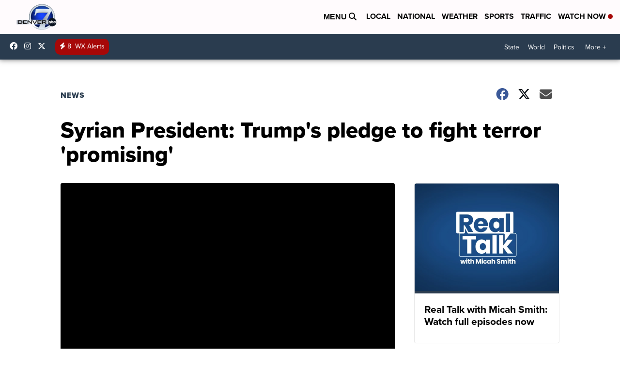

--- FILE ---
content_type: application/javascript; charset=utf-8
request_url: https://fundingchoicesmessages.google.com/f/AGSKWxUH4WvKyTf7qofG-rkiTIEYlGw5wSXGWsdqC3U5qlHCBziW0OrT4pD6T1-MKFbu_YJWnEIjY9Y0c-_xqjK5AJ_oUbRFQtXdWtV4PaeLD6YGkWGsRih9px0TOcLHNQtRYqzMF3Ffb8zwoIUVBuDmqnnnB_CITupzy1o-SaVwA_IGNj15T3i8u5sOW86x/__header_ad__160x600_-125x40-/js.ng/size=/ero-advertising.
body_size: -1289
content:
window['7944de53-e6b7-49cd-bc3b-0d3b36c067e9'] = true;